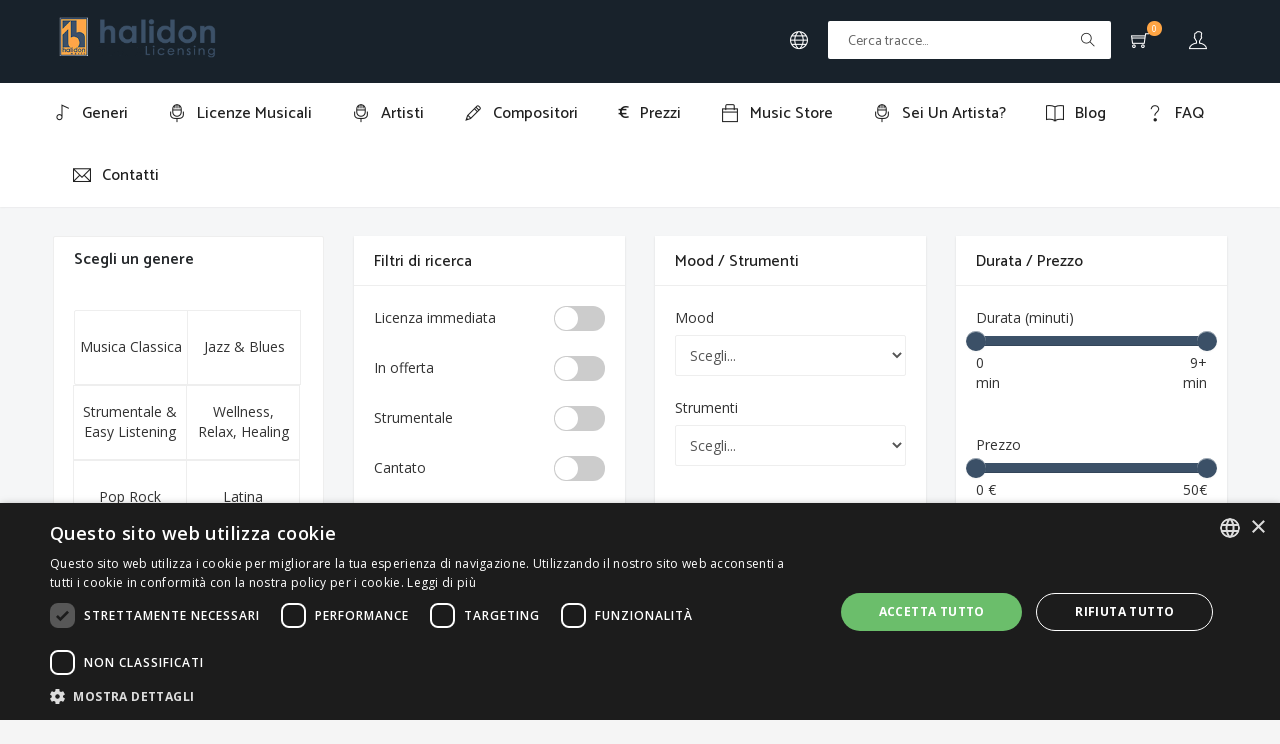

--- FILE ---
content_type: text/html; charset=utf-8
request_url: https://licensing.halidonmusic.com/it/21-hungarian-dances-woo-1-no-11-in-d-minor-poco-andante-t-141396.html
body_size: 27366
content:
<!DOCTYPE html>
<html lang="it">

<head>
    <meta charset="utf-8" />
    <title>21 Hungarian Dances, WoO 1: No. 11 in D Minor, Poco andante - Metamorphose String Orchestra, Pavel Lyubomudrov - Musica Classica, Romantica, Archi - Licenze Musicali Royalty-Free</title>
    <meta name="viewport" content="width=device-width, initial-scale=1.0, maximum-scale=1.0, user-scalable=no" />
    <meta content="" name="description" />
    <meta http-equiv="X-UA-Compatible" content="IE=edge" />

    <base href="https://licensing.halidonmusic.com/">

    <link rel="icon" href="https://licensing.halidonmusic.com/favicon.ico" />
    <link href="assets/css/bootstrap.min.css" rel="stylesheet" type="text/css">
    <link href="assets/css/icons.css" rel="stylesheet" type="text/css">
    <link href="assets/css/font-awesome.min.css" rel="stylesheet" type="text/css">
    <link href="assets/css/animate.min.css" rel="stylesheet" type="text/css">
    <link href="assets/css/animsition.min.css" rel="stylesheet" type="text/css">
    <link href="owl.carousel/assets/owl.carousel.css" rel="stylesheet" type="text/css">
    <link href="assets/css/bootstrap-slider.css" rel="stylesheet" type="text/css">
    <!-- Theme styles -->
    <link href="assets/css/style.css" rel="stylesheet" type="text/css">
    <!-- HTML5 Shim and Respond.js IE8 support of HTML5 elements and media queries -->
    <!-- WARNING: Respond.js doesn't work if you view the page via file:// -->
    <!--[if lt IE 9]>
      <script src="https://oss.maxcdn.com/libs/html5shiv/3.7.0/html5shiv.js"></script>
      <script src="https://oss.maxcdn.com/libs/respond.js/1.3.0/respond.min.js"></script>
      <![endif]-->
</head>

<body>
    <div class="site-wrapper animsition" data-animsition-in="fade-in" data-animsition-out="fade-out">
        <!-- Navigation Bar-->
<header class="header">
    <div class="top-nav navbar m-b-0 b-0">
        <div class="container">
            <div class="row">
                <!-- LOGO -->
                <div class="topbar-left col-md-2 col-sm-3 col-xs-5">
                    <a href="it/index.html" class="logo"> <img src="assets/images/logo-halidon.png" alt="Logo Halidon Licensing" class="img-responsive"> </a>
                </div>
                <!-- End Logo container-->
                <div class="menu-extras col-md-10 col-sm-9 col-xs-7">
                    <div class="menu-item">
                        <!-- Mobile menu toggle-->
                        <a class="navbar-toggle">
                            <div class="lines"> <span></span> <span></span> <span></span> </div>
                        </a>
                        <!-- End mobile menu toggle-->
                    </div>
                    <ul class="nav navbar-nav navbar-right pull-right">
                         <li class="dropdown" style="display:inline-block;">
                             <a href="#" data-target="#" class="dropdown-toggle" data-toggle="dropdown" aria-expanded="true"> <i class="ti-world"></i> </a>
                             <ul class="dropdown-menu" style="min-width:auto;">
                                 <li>
                                     <a href="it/21-hungarian-dances-woo-1-no-11-in-d-minor-poco-andante-t-141396.html"><img src="assets/images/it.jpg" alt="IT" class="img-responsive" style="max-width:25px;"></a>
                                 </li>
                                <li>
                                    <a href="en/21-hungarian-dances-woo-1-no-11-in-d-minor-poco-andante-t-141396.html"><img src="assets/images/en.jpg" alt="EN" class="img-responsive" style="max-width:25px;"></a>
                                </li>
                             </ul>
                        </li>
                        <li class="hidden-xs" style="display:inline-block;">
                            <form id="formc" role="search" class="app-search pull-left" action="it/cerca.html" method="post">
                                <div class="input-group">
                                    <input name="parola" class="form-control" placeholder="Cerca tracce..." aria-label="Text input with multiple buttons"> </div> <a href="javascript:;" onclick="javascript:getElementById('formc').submit();"><i class="ti-search"></i></a>
                            </form>
                        </li>
                                                <li style="display:inline-block;">
                           <a href="it/carrello.html"> <i class="ti-shopping-cart"></i> <span class="badge badge-xs badge-danger">0</span> </a>
                       </li>
                        <li class="dropdown user-box" style="display:inline-block;"> <a href="" class="dropdown-toggle" data-toggle="dropdown" aria-expanded="true"><i class="ti-user"></i></a>
                            <ul class="dropdown-menu" style="margin-top:16px">
                                                                    <li><a href="it/login.html">Login</a> </li>
                                    <li><a href="https://licensing.halidonmusic.com/facebook/login.php">Login con <i class="ti-facebook"></i></a> </li>
                                    <li><a href="it/registrati.html">Registrati</a> </li>
                                                            </ul>
                                                    </li>
                    </ul>
                </div>
            </div>
        </div>
    </div>
    <div class="navbar-custom">
        <div class="container">
            <div id="navigation">
                <!-- Navigation Menu-->
                <ul class="navigation-menu">
                    <li class="has-submenu"> <a href="it/generi-musicali.html"><i class="ti-music"></i> <span> Generi </span> </a>
                        <ul class="submenu">
                            <li><a href="it/musica-classica-c-160.html">Musica Classica</a></li><li><a href="it/jazz-blues-c-7.html">Jazz & Blues</a></li><li><a href="it/strumentale-easy-listening-c-186.html">Strumentale & Easy Listening</a></li><li><a href="it/wellness-relax-healing-c-11.html">Wellness, Relax, Healing</a></li><li><a href="it/pop-rock-c-8.html">Pop Rock</a></li><li><a href="it/latina-c-6.html">Latina</a></li><li><a href="it/musica-e-canzoni-di-natale-c-86.html">Musica e Canzoni di Natale</a></li><li><a href="it/world-c-297.html">World </a></li><li><a href="it/bambini-c-4.html">Bambini</a></li><li><a href="it/funk-soul-c-320.html">Funk & Soul</a></li><li><a href="it/dance-elettronica-c-5.html">Dance & Elettronica</a></li><li><a href="it/ballabili-c-77.html">Ballabili</a></li>                        </ul>
                    </li>
                    <li> <a href="it/licenze-musicali.html"><i class="ti-microphone"></i> <span> Licenze musicali </span> </a> </li>
                    <li> <a href="it/artisti.html"><i class="ti-microphone"></i> <span> Artisti </span> </a> </li>
                    <li> <a href="it/compositori.html"><i class="ti-pencil"></i> <span> Compositori </span> </a> </li>
                    <li> <a href="it/prezzi.html"><i style="font-style:normal;">€</i> <span> Prezzi </span> </a> </li>
                    <li> <a href="https://www.halidonmusic.com/it/index.html" target="_blank"><i class="ti-bag"></i> <span> Music Store </span> </a> </li>
                    <li> <a href="https://www.halidonmusic.com/it/demo.html" target="_blank"><i class="ti-microphone"></i> <span> Sei un artista? </span> </a> </li>
                    <li> <a href="it/blog.html"><i class="ti-book"></i> <span> Blog </span> </a> </li>
                    <li> <a href="it/faq.html"><i class="ti-help"></i> <span> FAQ </span> </a> </li>
                    <li> <a href="it/contatti.html"><i class="ti-email"></i> <span> Contatti </span> </a> </li>
                </ul>
                <!-- End navigation menu  -->
            </div>
        </div>
    </div>
</header>
<!-- Navigation ends -->
        <div class="breadcrmb-wrap hidden-xs">
            <div class="container">
                <div class="row">
                    <div class="col-sm-12">
                        <ol class="breadcrumb">
                            <li class="breadcrumb-item"><a href="it/index.html">Home</a> </li>
                            <li class="breadcrumb-item active">21 Hungarian Dances, WoO 1: No. 11 in D Minor, Poco andante</li>
                        </ol>
                    </div>
                </div>
            </div>
        </div>
        <!--end:Breadcrumbs -->
        <section class="results m-t-30">
            <div class="container">
                <div class="row">
                    <form class="form-horizontal select-search" id="search_form" method="post" action="it/cerca.html">
                        <input type="hidden" name="search">
                    <div class="col-lg-3 col-md-4 col-sm-4">
						<div class="panel select-search">
    <div class="panel-heading">
        <h4 class="panel-title"><a data-parent="#accordion" data-toggle="collapse" class="panel-toggle" href="#genere" aria-expanded="true">Scegli un genere</a></h4>
    </div>
    <div class="panel-collapse collapse in" id="genere" aria-expanded="true" role="article" style="">
        <div class="panel-body">
            <div class="btn-group" data-toggle="buttons">
                <a class="btn btn-default" href="it/musica-classica-c-160.html" onclick="location.href='it/musica-classica-c-160.html'"><div style="display:table-cell; text-align:center; vertical-align:middle;">Musica Classica</div></a><a class="btn btn-default" href="it/jazz-blues-c-7.html" onclick="location.href='it/jazz-blues-c-7.html'"><div style="display:table-cell; text-align:center; vertical-align:middle;">Jazz & Blues</div></a><a class="btn btn-default" href="it/strumentale-easy-listening-c-186.html" onclick="location.href='it/strumentale-easy-listening-c-186.html'"><div style="display:table-cell; text-align:center; vertical-align:middle;">Strumentale & Easy Listening</div></a><a class="btn btn-default" href="it/wellness-relax-healing-c-11.html" onclick="location.href='it/wellness-relax-healing-c-11.html'"><div style="display:table-cell; text-align:center; vertical-align:middle;">Wellness, Relax, Healing</div></a><a class="btn btn-default" href="it/pop-rock-c-8.html" onclick="location.href='it/pop-rock-c-8.html'"><div style="display:table-cell; text-align:center; vertical-align:middle;">Pop Rock</div></a><a class="btn btn-default" href="it/latina-c-6.html" onclick="location.href='it/latina-c-6.html'"><div style="display:table-cell; text-align:center; vertical-align:middle;">Latina</div></a><a class="btn btn-default" href="it/musica-e-canzoni-di-natale-c-86.html" onclick="location.href='it/musica-e-canzoni-di-natale-c-86.html'"><div style="display:table-cell; text-align:center; vertical-align:middle;">Musica e Canzoni di Natale</div></a><a class="btn btn-default" href="it/world-c-297.html" onclick="location.href='it/world-c-297.html'"><div style="display:table-cell; text-align:center; vertical-align:middle;">World </div></a><a class="btn btn-default" href="it/bambini-c-4.html" onclick="location.href='it/bambini-c-4.html'"><div style="display:table-cell; text-align:center; vertical-align:middle;">Bambini</div></a><a class="btn btn-default" href="it/funk-soul-c-320.html" onclick="location.href='it/funk-soul-c-320.html'"><div style="display:table-cell; text-align:center; vertical-align:middle;">Funk & Soul</div></a><a class="btn btn-default" href="it/dance-elettronica-c-5.html" onclick="location.href='it/dance-elettronica-c-5.html'"><div style="display:table-cell; text-align:center; vertical-align:middle;">Dance & Elettronica</div></a><a class="btn btn-default" href="it/ballabili-c-77.html" onclick="location.href='it/ballabili-c-77.html'"><div style="display:table-cell; text-align:center; vertical-align:middle;">Ballabili</div></a><a class="btn btn-default" href="it/musica-per-c-324.html" onclick="location.href='it/musica-per-c-324.html'"><div style="display:table-cell; text-align:center; vertical-align:middle;">Musica per...</div></a>            </div>
        </div>
    </div>
</div>

    <!--/search form -->
                    </div>
                    <!--/col -->
                    <div class="col-lg-9 col-md-8 col-sm-8">

                        <div class="row">
    <div class="col-lg-4 col-md-4 col-sm-12">
        <div class="widget">
            <!-- /widget heading -->
            <div class="widget-heading">
                <h3 class="widget-title text-dark">Filtri di ricerca</h3>
                <div class="clearfix"></div>
            </div>
            <div class="widget-body">
                <label class="control-label">Licenza immediata</label>
                <label class="switch">
                    <input type="checkbox" name="immediata" value="1">
                    <span class="slideronoff round"></span>
                </label>
                <div class="clearfix"></div>

                <br>

                <label class="control-label">In offerta</label>
                <label class="switch">
                    <input type="checkbox" name="offerta" value="1">
                    <span class="slideronoff round"></span>
                </label>
                <div class="clearfix"></div>

                <br>

                <label class="control-label">Strumentale</label>
                <label class="switch">
                    <input type="checkbox" name="strumentale" value="1">
                    <span class="slideronoff round"></span>
                </label>
                <div class="clearfix"></div>

                <br>

                <label class="control-label">Cantato</label>
                <label class="switch">
                    <input type="checkbox" name="cantato" value="1">
                    <span class="slideronoff round"></span>
                </label>
                <div class="clearfix"></div>

            </div>
        </div>
    </div>
    <div class="col-lg-4 col-md-4 col-sm-12">
        <div class="widget">
            <div class="widget-heading">
                <h3 class="widget-title text-dark">Mood / Strumenti</h3>
                <div class="clearfix"></div>
            </div>
            <div class="widget-body">
                <div class="form-group">
                    <div class="row">
                        <!-- Select Basic -->
                        <div class="form-group col-sm-12 col-xs-12">
                            <label class="control-label" for="mood">Mood</label>
                            <select class="select form-control" name="mood" style="margin-top:5px;">
                                <option value="">Scegli...</option>
                                <option value="1">Allegro</option><option value="15">Appassionato</option><option value="3">Commovente</option><option value="11">Contemplativo</option><option value="6">Dolce</option><option value="2">Drammatico</option><option value="13">Festivo</option><option value="7">Malinconico</option><option value="14">Sexy</option><option value="12">Suspense</option><option value="4">Tranquillo</option>                            </select>
                        </div>
                        <br><br>
                        <div class="form-group col-sm-12 col-xs-12">
                            <label class="control-label" for="strumenti">Strumenti</label>
                            <select class="select form-control" name="strumenti" style="margin-top:5px;">
                                <option value="">Scegli...</option>
                                <option value="17">Arpa</option><option value="5">Batteria</option><option value="2">Chitarra acustica</option><option value="3">Chitarra elettrica</option><option value="19">Clarinetto</option><option value="20">Corno</option><option value="14">Fisarmonica</option><option value="9">Flauto</option><option value="15">Oboe</option><option value="12">Orchestra</option><option value="13">Organo</option><option value="6">Percussioni</option><option value="1">Pianoforte</option><option value="16">Sax</option><option value="11">Sintetizzatore</option><option value="10">Tromba</option><option value="18">Trombone</option><option value="4">Ukulele</option><option value="8">Violino</option><option value="7">Violoncello</option>                            </select>
                        </div>
                    </div>
                </div>
            </div>
        </div>
    </div>
    <div class="col-lg-4 col-md-4 col-sm-12">
        <div class="widget">
            <div class="widget-heading">
                <h3 class="widget-title text-dark">Durata / Prezzo</h3>
                <div class="clearfix"></div>
            </div>
            <div class="widget-body">

                <label class="control-label">Durata (minuti)</label>
                <div class="row">
                    <div class="col-xs-12" style="position:relative; display:block; height:23px;">
                        <input name="durata" id="ex2" type="text" class="span2" value="" data-slider-min="0" data-slider-max="10" data-slider-step="1" data-slider-value="[0,10]"/>
                    </div>

                    <div class="col-xs-3">0 min</div>
                    <div class="col-xs-3 col-xs-offset-6 text-right">9+ min</div>
                </div>
                <br><br>
                <label class="control-label">Prezzo</label>
                <div class="row">
                    <div class="col-xs-12" style="position:relative; display:block; height:23px;">
                        <input name="prezzo" id="ex3" type="text" class="span2" value="" data-slider-min="0" data-slider-max="50" data-slider-step="1" data-slider-value="[0,50]"/>
                    </div>

                    <div class="col-xs-3">0 &euro;</div>
                    <div class="col-xs-3 col-xs-offset-6 text-right">50&euro;</div>
                </div>
            </div>

        </div>
    </div>
    <div class="col-lg-4 col-lg-offset-4 col-md-4 col-md-offset-4 col-sm-12">
        <div class="widget">
            <div class="widget-body">
                <fieldset>
                    <!-- Button -->
                    <div class="form-group">
                        <button id="search_btn" name="search_btn" class="btn btn-success" style="width:100%">Cerca</button>
                    </div>
                </fieldset>
            </div>
        </div>
    </div>
</div>
<div class="clearfix"></div>

                        
                        <div class="widget">
                            <div class="widget-heading widget-default b-b-0">
                                <h1>21 Hungarian Dances, WoO 1: No. 11 in D Minor, Poco andante</h1>
                                <div class="clearfix"></div>
                            </div>
                        </div>
                        <!-- end: Widget -->
                            <div class="coupon-wrapper coupon-single featured">
                                <div class="row">
                                    <div class="coupon-data col-lg-2 col-md-3 col-sm-4 text-center">
                                        <img src="https://storage.halidonmusic.com/trackImages/brahms_no._11.jpg" alt="" class="img-responsive">
                                        <!-- end:Savings -->
                                    </div>
                                    <!-- end:Coupon data -->
                                    <div class="coupon-contain col-md-4 col-sm-8">
                      									<h4 class="coupon-title">21 Hungarian Dances, WoO 1: No. 11 in D Minor, Poco andante</h4>
                      									<p><strong>Artista</strong>: <a href='it/metamorphose-string-orchestra-a-7863.html' target='_blank'>Metamorphose String Orchestra</a>, <a href='it/pavel-lyubomudrov-a-8460.html' target='_blank'>Pavel Lyubomudrov</a><br><strong>Compositore</strong>: <a href='it/johannes-brahms-co-423.html' target='_blank'>Johannes Brahms</a></p>
                                        <p><strong>Versione: Arr. for String Orchestra by Matt Naughtin</p>                                        <p>Musica Classica, Romantica, Archi</p>
                                                                            </div>
                                    <!-- end:Coupon cont -->
                                    <div class="col-lg-4 col-md-5 col-sm-8">
                                        <p style="margin-top:10px;"><strong>Durata brano</strong>: 02:57</p>
                                        					                    <audio controls="" controlsList="nodownload">
                                          <source src="https://storage.halidonmusic.com/samples/ITD542301266.mp3" type="audio/mpeg">
                                        Your browser does not support the audio element.
                                        </audio>
                                                                            </div>
                                    <!-- end:Coupon cont -->
                                    <div class="button-contain col-lg-2 col-md-5 col-sm-4 text-center">
                                            									    <p style="margin-top:10px;"><strong>Uso personale / Corporate video: <span class="fa fa-question-circle" data-toggle="tooltip" data-placement="top" title="Solo per uso personale non a scopo di lucro, Corporate video, Social Media (vietata la monetizzazione)"></span></strong></p>
    									    <a class="btn-code" href="it/carrello.html?act=add&id=141396" target="_blank"><span class="btn-hover">49.00€</span></a>
                                                                                                                                                                        <a href="it/richiesta-di-informazioni-141396.html" target="_blank">Altri usi: Contattaci</a>
                                                                            </div>
                                </div>
                                <!-- //row -->
                            </div>
                                                </div>
                </div>
            </div>
        </section>
        <a name="nl"></a>
<!-- Footer -->
<footer id="footer">
    <div class="btmFooter">
        <div class="container">
            <div class="col-sm-12">
                                <form class="form-horizontal" method="post" action="/it/21-hungarian-dances-woo-1-no-11-in-d-minor-poco-andante-t-141396.html#nl">
                    <fieldset>
                       <div class="form-group">
                         <div class="col-md-5">
                           <h3>Iscriviti alla Newsletter</h3><br>
                           <input type="text" value="" name="email_nl" placeholder="E-mail" class="form-control input-md">
                         </div>
                       </div>
                       <div class="form-group">
                         <div class="col-md-5"><label>Seleziona la lingua preferita</label></div>
                       </div>
                       <div class="form-group">
                         <div class="col-md-1">
                           <div class="termbox mb10">
                              <div class="radio radio-success radio-single">
                               <input type="radio" name="lingua_nl" value="it" checked>
                               <label>Italiano</label>
                             </div>
                           </div>
                         </div>
                         <div class="col-md-4">
                           <div class="termbox mb10">
                             <div class="radio radio-success radio-single">
                                <input type="radio" name="lingua_nl" value="en">
                                <label>English</label>
                              </div>
                           </div>
                         </div>
                       </div>
                       <div class="form-group">
                         <div class="col-md-5">
                           <div class="termbox mb10">
                              <div class="radio radio-success radio-single">
                                 <input type="radio" value="1" name="privacy_nl">
                                   <label>Accetto la <a href="it/privacy.html">Privacy Policy</a> <sup>*</sup></label>
                              </div>
                           </div>
                         </div>
                       </div>
                       <div class="form-group">
                         <div class="g-recaptcha" data-sitekey="6Ld5U64UAAAAAF2XtdWGtMfHOQZdOEpAncMztSme" style="margin:20px auto auto auto; display:block;"></div>
                       </div>
                       <div class="form-group">
                         <div class="col-md-5">
                           <input class="btn btn-danger btn-raised legitRipple" type="submit" value="Iscriviti">
                         </div>
                       </div>
                     </fieldset>
                  </form>
                                  <p class="m-b-20 m-top-30">
                    <a href="https://www.facebook.com/halidonmusic/" target="_blank"><i class="fa fa-facebook"></i></a>
                    <a href="https://www.youtube.com/user/HALIDONMUSIC" target="_blank"><i class="fa fa-youtube-play"></i></a>
                    <a href="https://open.spotify.com/user/halidon" target="_blank"><i class="fa fa-spotify"></i></a>
                    <a href="https://www.instagram.com/halidonmusic/?hl=it" target="_blank"><i class="fa fa-instagram"></i></a>
                </p>
                <p>© 2024 ERGA srl - P.IVA 11173870152 | HALIDON srl - P.IVA 12885130158 - Licenza SIAE n. 2262/I/1528 - 3020/I/1528 - n. 8064 - <a href="it/privacy.html">Privacy e cookies</a> - <a href="it/dettagli-licenza.html">Dettagli licenza</a> - <a href="it/contatti.html">Contatti</a> - by Italia Multimedia <a href="https://www.italiamultimedia.com" target="_blank" title="Web Agency Milano">Web Agency Milano</a></p>
            </div>
        </div>
    </div>
</footer>
    </div>
    <!-- //wrapper -->
    <!-- jQuery  -->
    <script src="assets/js/jquery.min.js"></script>
    <script src="assets/js/bootstrap.min.js"></script>
    <script src="assets/js/animsition.min.js"></script>
    <script src="owl.carousel/owl.carousel.min.js"></script>
    <script src="assets/js/bootstrap-slider.js"></script>
    <!-- Kupon js -->
    <script src="assets/js/kupon.js"></script>

    <script src="https://cdn.jsdelivr.net/npm/popper.js@1.16.0/dist/umd/popper.min.js" integrity="sha384-Q6E9RHvbIyZFJoft+2mJbHaEWldlvI9IOYy5n3zV9zzTtmI3UksdQRVvoxMfooAo" crossorigin="anonymous"></script>

	<script>
		$("#ex1").slider({
			tooltip: 'hide'
		});

		$("#ex2").slider({});

        $("#ex3").slider({
            //tooltip: 'hide'
        });
	</script>

    <script>
		$(function () {
		  $('[data-toggle="tooltip"]').tooltip()
		})

        $( ".subcats" ).change(function() {
          $( "#search_form" ).submit();
        });
	</script>

    <script type="text/javascript" charset="UTF-8" src="//cdn.cookie-script.com/s/1da447ce14bcd8db955d774752986379.js"></script>
</body>

</html>
